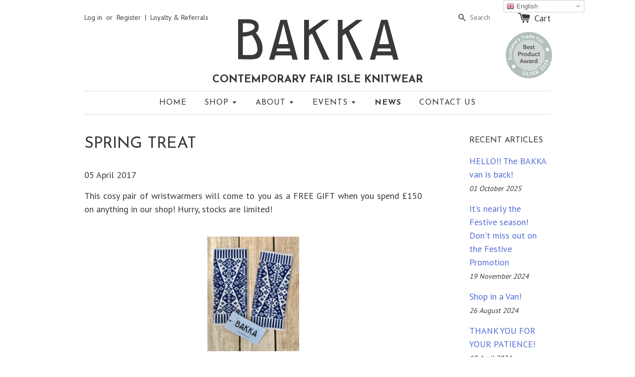

--- FILE ---
content_type: text/css
request_url: https://www.bakkaknitwear.com/cdn/shop/t/13/assets/crmackin.css?v=169919165402122966321713260473
body_size: -407
content:
@font-face{font-family:CRMackintosh;src:url(crmackin-webfont.eot);src:url(crmackin-webfont.eot?#iefix) format("embedded-opentype"),url(crmackin-webfont.woff2) format("woff2"),url(crmackin-webfont.woff) format("woff"),url(crmackin-webfont.svg#crmackintoshregular) format("svg");font-weight:400;font-style:normal}
/*# sourceMappingURL=/cdn/shop/t/13/assets/crmackin.css.map?v=169919165402122966321713260473 */
